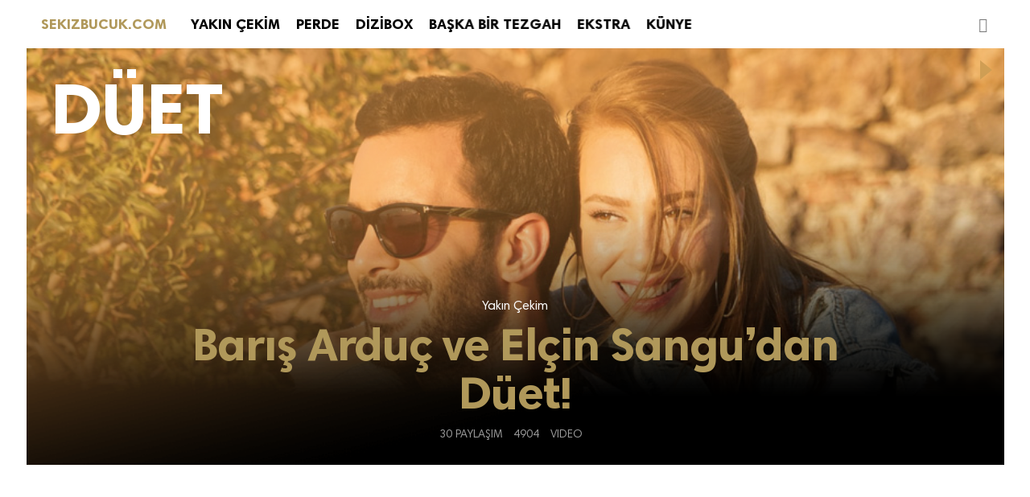

--- FILE ---
content_type: text/html; charset=UTF-8
request_url: https://www.sekizbucuk.com/konu/duet/
body_size: 5677
content:
<!doctype html>
<html lang="tr">
<head>
<meta charset="utf-8">
<link rel="pingback" href="https://www.sekizbucuk.com/xmlrpc.php">
<meta name="robots" content="index, follow" />
<meta name="viewport" content="width=device-width, minimum-scale=1.0, maximum-scale=1.0">
<title>düet Haberleri </title>
<meta name="description" content=" " />
<meta name="keywords" content="düet" />
<meta property="og:type" content="website" />
<meta property="og:title" content="düet" />
<meta property="og:description" content="" />
<meta property="og:image" content="https://www.sekizbucuk.com/wp-content/themes/thenous/img/shared.png" />
<meta property="og:site_name" content="SEKIZBUCUK" />
<meta property="og:url" content="https://www.sekizbucuk.com//" />
<meta name="twitter:card" content="summary_large_image">
<meta name="twitter:site" content="@sekizbucukcom">
<meta name="twitter:title" content="düet">
<meta name="twitter:description" content="">
<meta name="twitter:image" content="https://www.sekizbucuk.com/wp-content/themes/thenous/img/shared.png">
<link href="https://www.sekizbucuk.com/wp-content/themes/thenous/style.css?v=15093760842" rel="stylesheet" type="text/css">
<link href="//code.ionicframework.com/ionicons/2.0.1/css/ionicons.min.css" rel="stylesheet">

<link href="//vjs.zencdn.net/5.3/video-js.min.css" rel="stylesheet">
<link rel="stylesheet" href="https://www.sekizbucuk.com/inc/videojs.ads.css" />
<link rel="stylesheet" href="https://www.sekizbucuk.com/inc/videojs.ima.css" />
<link rel="stylesheet" href="https://www.sekizbucuk.com/inc/ad.css" />


<script async='async' src='https://www.googletagservices.com/tag/js/gpt.js'></script>

<script>
  var googletag = googletag || {};
  googletag.cmd = googletag.cmd || [];
</script>
<script>
  googletag.cmd.push(function() {
    googletag.defineSlot('/1027660/sekizbucuk_970x250', [[970, 250], [970, 90], [728, 90]], 'div-gpt-ad-1505842950807-0').addService(googletag.pubads());
    googletag.defineSlot('/1027660/Sekizbucuk_300x250', [300, 250], 'div-gpt-ad-1485789388924-0').addService(googletag.pubads());
    googletag.defineSlot('/1027660/Sekizbucuk_300x600', [300, 600], 'div-gpt-ad-1485789388924-1').addService(googletag.pubads());
    googletag.defineSlot('/1027660/sekizbucuk_728x90', [728, 90], 'div-gpt-ad-1485789388924-2').addService(googletag.pubads());
    googletag.defineSlot('/1027660/sekizbucuk_970x90', [970, 90], 'div-gpt-ad-1485789388924-3').addService(googletag.pubads());
    googletag.defineSlot('/1027660/Sekizbucuk_Mobil_300x250', [300, 250], 'div-gpt-ad-1485789388924-4').addService(googletag.pubads());
    googletag.defineSlot('/1027660/Sekizbucuk_320x50', [320, 50], 'div-gpt-ad-1505128161487-0').addService(googletag.pubads());
    googletag.defineSlot('/1027660/sekizbucuk_320x100_mobil', [320, 100], 'div-gpt-ad-1509633149024-2').addService(googletag.pubads());
    googletag.defineOutOfPageSlot('/1027660/sekizbucuk_1x1', 'div-gpt-ad-1510823907060-0').addService(googletag.pubads());
    googletag.defineOutOfPageSlot('/1027660/Sekizbucuk_Scroll_Ad', 'div-gpt-ad-1510824544395-0').addService(googletag.pubads());
    googletag.pubads().collapseEmptyDivs();
    googletag.pubads().enableVideoAds();
    googletag.companionAds().setRefreshUnfilledSlots(true);
    googletag.enableServices();
  });
</script>

<!-- This site is optimized with the Yoast SEO plugin v12.7.1 - https://yoast.com/wordpress/plugins/seo/ -->
<meta name="robots" content="max-snippet:-1, max-image-preview:large, max-video-preview:-1"/>
<link rel="canonical" href="https://www.sekizbucuk.com/konu/duet/" />
<meta property="og:locale" content="tr_TR" />
<meta property="og:type" content="object" />
<meta property="og:title" content="düet Haberleri - Sekizbucuk" />
<meta property="og:url" content="https://www.sekizbucuk.com/konu/duet/" />
<meta property="og:site_name" content="Sekizbucuk" />
<script type='application/ld+json' class='yoast-schema-graph yoast-schema-graph--main'>{"@context":"https://schema.org","@graph":[{"@type":"Organization","@id":"https://www.sekizbucuk.com/#organization","name":"Sekizbu\u00e7uk","url":"https://www.sekizbucuk.com/","sameAs":["https://www.facebook.com/sekizbucukcom","https://www.instagram.com/8.bucuk/","https://twitter.com/sekizbucukcom"],"logo":{"@type":"ImageObject","@id":"https://www.sekizbucuk.com/#logo","url":"https://www.sekizbucuk.com/wp-content/uploads/2017/10/sekizbucuk.png","width":640,"height":640,"caption":"Sekizbu\u00e7uk"},"image":{"@id":"https://www.sekizbucuk.com/#logo"}},{"@type":"WebSite","@id":"https://www.sekizbucuk.com/#website","url":"https://www.sekizbucuk.com/","name":"Sekizbucuk","description":"Film ve dizi haberleri, yak\u0131n \u00e7ekim, perde, ba\u015fka bir tezgah, dizibox ve ekstra haberler","publisher":{"@id":"https://www.sekizbucuk.com/#organization"},"potentialAction":{"@type":"SearchAction","target":"https://www.sekizbucuk.com/?s={search_term_string}","query-input":"required name=search_term_string"}},{"@type":"CollectionPage","@id":"https://www.sekizbucuk.com/konu/duet/#webpage","url":"https://www.sekizbucuk.com/konu/duet/","inLanguage":"tr","name":"d\u00fcet Haberleri - Sekizbucuk","isPartOf":{"@id":"https://www.sekizbucuk.com/#website"}}]}</script>
<!-- / Yoast SEO plugin. -->

<link rel='dns-prefetch' href='//s.w.org' />
<link rel="alternate" type="application/rss+xml" title="Sekizbucuk &raquo; düet etiket beslemesi" href="https://www.sekizbucuk.com/konu/duet/feed/" />
<!-- sekizbucuk.com is managing ads with Advanced Ads 1.24.1 --><script>
						advanced_ads_ready=function(){var fns=[],listener,doc=typeof document==="object"&&document,hack=doc&&doc.documentElement.doScroll,domContentLoaded="DOMContentLoaded",loaded=doc&&(hack?/^loaded|^c/:/^loaded|^i|^c/).test(doc.readyState);if(!loaded&&doc){listener=function(){doc.removeEventListener(domContentLoaded,listener);window.removeEventListener("load",listener);loaded=1;while(listener=fns.shift())listener()};doc.addEventListener(domContentLoaded,listener);window.addEventListener("load",listener)}return function(fn){loaded?setTimeout(fn,0):fns.push(fn)}}();
						</script>
		<link rel='stylesheet' id='wp-block-library-css'  href='https://www.sekizbucuk.com/wp-includes/css/dist/block-library/style.min.css?ver=5.3.20' type='text/css' media='all' />
<link rel='https://api.w.org/' href='https://www.sekizbucuk.com/wp-json/' />
<meta name="generator" content="WordPress 5.3.20" />
    <script src="https://cdn.onesignal.com/sdks/OneSignalSDK.js" async></script>    <script>

      window.OneSignal = window.OneSignal || [];

      OneSignal.push( function() {
        OneSignal.SERVICE_WORKER_UPDATER_PATH = "OneSignalSDKUpdaterWorker.js.php";
        OneSignal.SERVICE_WORKER_PATH = "OneSignalSDKWorker.js.php";
        OneSignal.SERVICE_WORKER_PARAM = { scope: '/' };

        OneSignal.setDefaultNotificationUrl("https://www.sekizbucuk.com");
        var oneSignal_options = {};
        window._oneSignalInitOptions = oneSignal_options;

        oneSignal_options['wordpress'] = true;
oneSignal_options['appId'] = '54c41678-f786-4392-a150-300508da242f';
oneSignal_options['autoRegister'] = true;
oneSignal_options['welcomeNotification'] = { };
oneSignal_options['welcomeNotification']['disable'] = true;
oneSignal_options['subdomainName'] = "sekizbucuk";
oneSignal_options['promptOptions'] = { };
oneSignal_options['promptOptions']['actionMessage'] = 'Yeni film ve dizi haberleri için bildirim Almak ister misin ?                ';
oneSignal_options['promptOptions']['exampleNotificationTitleDesktop'] = 'Bu Örnek Bir Bildirim';
oneSignal_options['promptOptions']['exampleNotificationMessageDesktop'] = 'Bildirim Masaüstünde Gözüküyor';
oneSignal_options['promptOptions']['exampleNotificationTitleMobile'] = 'Bu Örnek Bir Bildirim';
oneSignal_options['promptOptions']['exampleNotificationMessageMobile'] = 'Bildirim Mobil Gözüküyor';
oneSignal_options['promptOptions']['exampleNotificationCaption'] = 'İstediğiniz zaman takibi bırakabilirsiniz.';
oneSignal_options['promptOptions']['acceptButtonText'] = 'DEVAM';
oneSignal_options['promptOptions']['cancelButtonText'] = 'DAHA SONRA';
oneSignal_options['promptOptions']['siteName'] = 'https://www.sekizbucuk.com';
oneSignal_options['promptOptions']['autoAcceptTitle'] = 'KABUL ET';
oneSignal_options['notifyButton'] = { };
oneSignal_options['notifyButton']['enable'] = true;
oneSignal_options['notifyButton']['position'] = 'bottom-right';
oneSignal_options['notifyButton']['theme'] = 'default';
oneSignal_options['notifyButton']['size'] = 'medium';
oneSignal_options['notifyButton']['prenotify'] = false;
oneSignal_options['notifyButton']['displayPredicate'] = function() {
              return OneSignal.isPushNotificationsEnabled()
                      .then(function(isPushEnabled) {
                          return !isPushEnabled;
                      });
            };
oneSignal_options['notifyButton']['showCredit'] = false;
              OneSignal.init(window._oneSignalInitOptions);
                    });

      function documentInitOneSignal() {
        var oneSignal_elements = document.getElementsByClassName("OneSignal-prompt");

        var oneSignalLinkClickHandler = function(event) { OneSignal.push(['registerForPushNotifications']); event.preventDefault(); };        for(var i = 0; i < oneSignal_elements.length; i++)
          oneSignal_elements[i].addEventListener('click', oneSignalLinkClickHandler, false);
      }

      if (document.readyState === 'complete') {
           documentInitOneSignal();
      }
      else {
           window.addEventListener("load", function(event){
               documentInitOneSignal();
          });
      }
    </script>

</head>
<body>

<!-- #HEADER -->
<header id="header" role="banner" >
	<div class="mmenu"><i class="ion-navicon"></i></div>
    <h1 id="logo"><a href="https://www.sekizbucuk.com" title="SEKIZBUCUK">SEKIZBUCUK.COM</a></h1>	<form method="get" action="https://www.sekizbucuk.com/"><input id="search" name="s" role="search" placeholder="&#xf2f5;"></form>
	<nav id="nav" role="navigation">
	<ul id="menu-td-demo-footer-menu" class="menu"><li id="menu-item-2021" class="menu-item menu-item-type-taxonomy menu-item-object-category menu-item-2021"><a href="https://www.sekizbucuk.com/sinema/yakin-cekim/">YAKIN ÇEKİM</a></li>
<li id="menu-item-2020" class="menu-item menu-item-type-taxonomy menu-item-object-category menu-item-2020"><a href="https://www.sekizbucuk.com/sinema/perde/">PERDE</a></li>
<li id="menu-item-2018" class="menu-item menu-item-type-taxonomy menu-item-object-category menu-item-2018"><a href="https://www.sekizbucuk.com/sinema/dizibox/">DİZİBOX</a></li>
<li id="menu-item-2017" class="menu-item menu-item-type-taxonomy menu-item-object-category menu-item-2017"><a href="https://www.sekizbucuk.com/sinema/baska-bir-tezgah/">BAŞKA BİR TEZGAH</a></li>
<li id="menu-item-2019" class="menu-item menu-item-type-taxonomy menu-item-object-category menu-item-2019"><a href="https://www.sekizbucuk.com/sinema/ekstra/">EKSTRA</a></li>
<li id="menu-item-2892" class="menu-item menu-item-type-post_type menu-item-object-page menu-item-2892"><a href="https://www.sekizbucuk.com/kunye/">KÜNYE</a></li>
<li id="menu-item-2135" class="menu-item menu-item-type-custom menu-item-object-custom menu-item-home menu-item-2135"><a href="https://www.sekizbucuk.com">KAPAT</a></li>
</ul>	</nav>
</header><style type="text/css">
	@media handheld, only screen and (max-width: 767px) {
.visible-mobile {
    display: block;
}
}
	@media handheld, only screen and (min-width: 767px) {
.visible-mobile {
    display: none;
}
}
</style>
<!-- #CONTENT -->
<main id="main" class="container" role="main">
	
	<section id="feed" class="row">
		
				
		<article class="post video">
			<a href="https://www.sekizbucuk.com/baris-arduc-elcin-sangudan-duet-4918/" title="Barış Arduç ve Elçin Sangu&#8217;dan Düet! haberini okumak için tıkla" class="hit"></a>			
			<figure class="figure" style="background:url(https://www.sekizbucuk.com/wp-content/uploads/2017/11/barıs-arduc-ve-elcin-sangudan-duet.jpg) top center no-repeat; background-size:cover;"></figure>
			<header class="content">
				<div class="cat">Yakın Çekim  </div>
				<h2 class="title">Barış Arduç ve Elçin Sangu&#8217;dan Düet!</h2>
								<div class="details">
					<span><i class="ion-ios-upload-outline"></i> 30 Paylaşım</span>
					<span><i class="ion-arrow-graph-up-right"></i> 4904</span>
										<span><i class="ion-social-youtube-outline"></i> VIDEO</span>
									</div>
			</header>
						<div class="cover"></div>
			<div class="logo">
				<a title="düet">düet</a>
							</div>
					</article>
			
		
				
				
		<!-- DAHA FAZLA -->
		<div class="loadmore"></div>
		
	</section>
	
</main>

<aside id="trending" class="container">
	
	<!-- #TRENDS -->
	<h2 class="head">Haftanın Trendleri</h2>
	
	
</aside>

<!-- #FOOTER -->
<div class="mad" style="
    width: 100%;
    height: 50px;
    position: fixed;
    bottom: 0;
    left: 0;
    box-sizing: border-box;
    z-index: 9999;
    background: #FFF;
    "><!-- /1027660/basketbola_320x50 -->
<div id='div-gpt-ad-1505128161487-0' style='height:50px; width:320px; margin: 0 auto'>
<script>
googletag.cmd.push(function() { googletag.display('div-gpt-ad-1505128161487-0'); });
</script>
</div>
</div>


<footer id="footer">
	
	<div id="promotion">
		<section class="social" role="menu">
			<h2>TAKİP ET</h2>
			<a href="https://www.facebook.com/sekizbucukcom" title="FACEBOOK" role="menuitem"><i class="ion-social-facebook"></i> BEĞEN</a>
			<a href="https://www.twitter.com/sekizbucukcom" title="TWITTER" role="menuitem"><i class="ion-social-twitter"></i> TAKİP ET</a>
			<a href="https://www.instagram.com/8.bucuk" title="INSTAGRAM" role="menuitem"><i class="ion-social-instagram"></i> TAKİP ET</a>
		</section>
		<section class="email" role="form">
			<h2>GÜNLÜK E-POSTA BÜLTENİ</h2>
			<form action="//sekizbucuk.us15.list-manage.com/subscribe/post?u=d4ac5db0cadae3cf94a78e0b0&amp;id=99720b117e" method="post" id="mc-embedded-subscribe-form" name="mc-embedded-subscribe-form" target="_blank">
			<input name="FNAME" type="text" id="mce-FNAME" placeholder="ADIN">
			<input name="EMAIL" id="mce-EMAIL" type="text" placeholder="E-POSTA ADRESİN">
			<input name="subscribe" type="submit" id="mc-embedded-subscribe" value="KAYDET">
			</form>
		</section>
	</div>
	
		
</footer>


</div>

<!-- COMPONENTS -->
<script  src="//ajax.googleapis.com/ajax/libs/jquery/3.1.0/jquery.min.js"></script>
<script async src="https://platform.twitter.com/widgets.js" charset="utf-8"></script>
<script src="https://www.sekizbucuk.com/wp-content/themes/thenous/components/app.js?v=21506434844"></script>


<!-- Facebook Pixel Code -->
<script>
!function(f,b,e,v,n,t,s)
{if(f.fbq)return;n=f.fbq=function(){n.callMethod?
n.callMethod.apply(n,arguments):n.queue.push(arguments)};
if(!f._fbq)f._fbq=n;n.push=n;n.loaded=!0;n.version='2.0';
n.queue=[];t=b.createElement(e);t.async=!0;
t.src=v;s=b.getElementsByTagName(e)[0];
s.parentNode.insertBefore(t,s)}(window,document,'script',
'https://connect.facebook.net/en_US/fbevents.js');
 fbq('init', '137560446900591'); 
fbq('track', 'PageView');
</script>
<noscript>
 <img height="1" width="1" 
src="https://www.facebook.com/tr?id=137560446900591&ev=PageView
&noscript=1"/>
</noscript>
<!-- End Facebook Pixel Code -->


<script>
  (function(i,s,o,g,r,a,m){i['GoogleAnalyticsObject']=r;i[r]=i[r]||function(){
  (i[r].q=i[r].q||[]).push(arguments)},i[r].l=1*new Date();a=s.createElement(o),
  m=s.getElementsByTagName(o)[0];a.async=1;a.src=g;m.parentNode.insertBefore(a,m)
  })(window,document,'script','https://www.google-analytics.com/analytics.js','ga');

  ga('create', 'UA-52779105-6', 'auto');
  ga('send', 'pageview');

</script>

<!-- Yandex.Metrika counter --> <script type="text/javascript" > (function (d, w, c) { (w[c] = w[c] || []).push(function() { try { w.yaCounter45021232 = new Ya.Metrika({ id:45021232, clickmap:true, trackLinks:true, accurateTrackBounce:true, webvisor:true, trackHash:true }); } catch(e) { } }); var n = d.getElementsByTagName("script")[0], s = d.createElement("script"), f = function () { n.parentNode.insertBefore(s, n); }; s.type = "text/javascript"; s.async = true; s.src = "https://mc.yandex.ru/metrika/watch.js"; if (w.opera == "[object Opera]") { d.addEventListener("DOMContentLoaded", f, false); } else { f(); } })(document, window, "yandex_metrika_callbacks"); </script> <!-- /Yandex.Metrika counter -->
<script type='text/javascript' src='https://www.sekizbucuk.com/wp-includes/js/wp-embed.min.js?ver=5.3.20'></script>

<script defer src="https://static.cloudflareinsights.com/beacon.min.js/vcd15cbe7772f49c399c6a5babf22c1241717689176015" integrity="sha512-ZpsOmlRQV6y907TI0dKBHq9Md29nnaEIPlkf84rnaERnq6zvWvPUqr2ft8M1aS28oN72PdrCzSjY4U6VaAw1EQ==" data-cf-beacon='{"version":"2024.11.0","token":"135e7d230f2343c1922f63aeb5a7ee3c","r":1,"server_timing":{"name":{"cfCacheStatus":true,"cfEdge":true,"cfExtPri":true,"cfL4":true,"cfOrigin":true,"cfSpeedBrain":true},"location_startswith":null}}' crossorigin="anonymous"></script>
</body>
</html>
<!-- Page supported by LiteSpeed Cache 2.9.9.2 on 2026-02-01 15:38:23 -->

--- FILE ---
content_type: text/html; charset=utf-8
request_url: https://www.google.com/recaptcha/api2/aframe
body_size: 267
content:
<!DOCTYPE HTML><html><head><meta http-equiv="content-type" content="text/html; charset=UTF-8"></head><body><script nonce="ap542cT_MdpLXStXWw9YQQ">/** Anti-fraud and anti-abuse applications only. See google.com/recaptcha */ try{var clients={'sodar':'https://pagead2.googlesyndication.com/pagead/sodar?'};window.addEventListener("message",function(a){try{if(a.source===window.parent){var b=JSON.parse(a.data);var c=clients[b['id']];if(c){var d=document.createElement('img');d.src=c+b['params']+'&rc='+(localStorage.getItem("rc::a")?sessionStorage.getItem("rc::b"):"");window.document.body.appendChild(d);sessionStorage.setItem("rc::e",parseInt(sessionStorage.getItem("rc::e")||0)+1);localStorage.setItem("rc::h",'1769949507824');}}}catch(b){}});window.parent.postMessage("_grecaptcha_ready", "*");}catch(b){}</script></body></html>

--- FILE ---
content_type: text/plain
request_url: https://www.google-analytics.com/j/collect?v=1&_v=j102&a=1317100640&t=pageview&_s=1&dl=https%3A%2F%2Fwww.sekizbucuk.com%2Fkonu%2Fduet%2F&ul=en-us%40posix&dt=d%C3%BCet%20Haberleri&sr=1280x720&vp=1280x720&_u=IEBAAEABAAAAACAAI~&jid=1574085883&gjid=2037684691&cid=403721306.1769949506&tid=UA-52779105-6&_gid=1727905065.1769949506&_r=1&_slc=1&z=1712797961
body_size: -450
content:
2,cG-6T2PYZLFW0